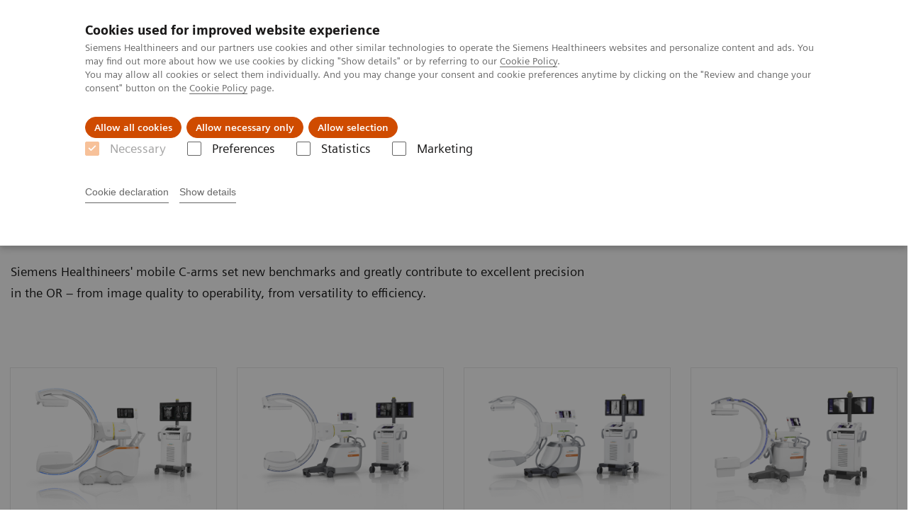

--- FILE ---
content_type: text/html; charset=utf-8
request_url: https://www.siemens-healthineers.com/ro/surgical-c-arms-and-navigation/mobile-c-arms
body_size: 5951
content:
<!DOCTYPE html>
<html lang="en">
  <head>
    <meta charset="utf-8" />
    <meta name="viewport" content="width=device-width, initial-scale=1" />
    <meta name="generator" content="Scrivito by JustRelate Group GmbH (scrivito.com)" />
    <meta name="app-version" content="v3.130.4-5354bb06" />
    
          <title data-react-helmet="true">Mobile C-arms Overview - Siemens Healthineers Romania</title>
          <meta data-react-helmet="true" name="prerender-status-code" content="200"/><meta data-react-helmet="true" name="description" content="Siemens Healtineers&#x27; mobile C-arms set new benchmarks and greatly contribute to excellent precision in the OR – from image quality to operability, from versatility to efficiency."/><meta data-react-helmet="true" property="og:url" content="https://www.siemens-healthineers.com/ro/surgical-c-arms-and-navigation/mobile-c-arms"/><meta data-react-helmet="true" property="og:type" content="website"/><meta data-react-helmet="true" property="og:title" content="Mobile C-arms Overview"/><meta data-react-helmet="true" property="og:description" content="Siemens Healthineers&#x27; mobile C-armsset new benchmarks and greatly contribute to excellent precision in the OR – from image quality to operability, from versatility to efficiency."/><meta data-react-helmet="true" property="og:image" content="https://marketing.webassets.siemens-healthineers.com/096d295ca95c6069/b0bba22b7099/v/3ed1f4b818f3/siemens-healthineers_AT_surgery-portfolio-mobile-C-arm-machine_CIARTIC-Move.jpg?nowebp=1"/><meta data-react-helmet="true" name="twitter:card" content="summary_large_image"/><meta data-react-helmet="true" property="coveo.type" content="OverviewPage"/><meta data-react-helmet="true" property="coveo.market" content="romania"/><meta data-react-helmet="true" property="coveo.language" content="en"/><meta data-react-helmet="true" property="coveo.image" content="https://marketing.webassets.siemens-healthineers.com/096d295ca95c6069/b0bba22b7099/v/3ed1f4b818f3/siemens-healthineers_AT_surgery-portfolio-mobile-C-arm-machine_CIARTIC-Move.jpg?nowebp=1"/><meta data-react-helmet="true" property="DC.Type" content="Text"/><meta data-react-helmet="true" property="DC.Title" content="Mobile C-arms Overview"/><meta data-react-helmet="true" name="DC.Description" content="Siemens Healtineers&#x27; mobile C-arms set new benchmarks and greatly contribute to excellent precision in the OR – from image quality to operability, from versatility to efficiency."/><meta data-react-helmet="true" property="DC.Language" content="en"/><meta data-react-helmet="true" property="DC.Modified" content="2025-12-18"/><meta data-react-helmet="true" property="DC.Rights" content="2026"/><meta data-react-helmet="true" property="DC.Identifier" content="ea6ef2080036a940"/><meta data-react-helmet="true" name="domo.ba" content="AT"/><meta data-react-helmet="true" name="domo.bl" content="SU"/>
          <link data-react-helmet="true" rel="preconnect" href="https://api.scrivito.com"/><link data-react-helmet="true" rel="preconnect" href="https://api.scrivito.com" crossorigin=""/><link data-react-helmet="true" rel="dns-prefetch" href="https://api.scrivito.com"/><link data-react-helmet="true" rel="preconnect" href="https://marketing.webassets.siemens-healthineers.com"/><link data-react-helmet="true" rel="dns-prefetch" href="https://marketing.webassets.siemens-healthineers.com"/><link data-react-helmet="true" rel="preconnect" href="https://consentcdn.cookiebot.eu"/><link data-react-helmet="true" rel="dns-prefetch" href="https://consentcdn.cookiebot.eu"/><link data-react-helmet="true" rel="preconnect" href="https://w3.siemens.com"/><link data-react-helmet="true" rel="dns-prefetch" href="https://w3.siemens.com"/><link data-react-helmet="true" rel="preconnect" href="https://static.adlytics.net"/><link data-react-helmet="true" rel="dns-prefetch" href="https://static.adlytics.net"/><link data-react-helmet="true" rel="icon" type="image/x-icon" href="/assets/favicon.fc898baf7497271798bb68e97c98ad46.ico"/><link data-react-helmet="true" rel="icon" type="image/png" href="/assets/favicon-16x16.bb88869dfd3132d0d864dd1dfdb1855a.png"/><link data-react-helmet="true" rel="icon" type="image/png" href="/assets/favicon-32x32.4c49270e2ce1e113a90c81f39aa6be23.png"/><link data-react-helmet="true" rel="icon" type="image/png" href="/assets/favicon-96x96.e194f92070e12a3960e7593aa0b13ac3.png"/><link data-react-helmet="true" rel="icon" type="image/png" href="/assets/favicon-160x160.263b25b9fc9cb6d3950ceb676f9a463f.png"/><link data-react-helmet="true" rel="icon" type="image/png" href="/assets/favicon-192x192.e3831e35ce2fcd49c5fcd9364a0e7ef3.png"/><link data-react-helmet="true" rel="icon" type="image/png" href="/assets/favicon-196x196.496a1cccfb5e52a5433561349d6ed87b.png"/><link data-react-helmet="true" rel="apple-touch-icon" type="image/png" href="/assets/apple-touch-icon.7c347aba2e96a3af753448fe0bdcf618.png"/><link data-react-helmet="true" rel="apple-touch-icon" type="image/png" href="/assets/apple-touch-icon-57x57.ac6481ccb2c25f4dc67b89937128a002.png"/><link data-react-helmet="true" rel="apple-touch-icon" type="image/png" href="/assets/apple-touch-icon-60x60.7c347aba2e96a3af753448fe0bdcf618.png"/><link data-react-helmet="true" rel="apple-touch-icon" type="image/png" href="/assets/apple-touch-icon-72x72.57e04b38e06a6b1998a3e8971d6e4b63.png"/><link data-react-helmet="true" rel="apple-touch-icon" type="image/png" href="/assets/apple-touch-icon-76x76.f12032f2ce79323a7303275be94cf6bf.png"/><link data-react-helmet="true" rel="apple-touch-icon" type="image/png" href="/assets/apple-touch-icon-114x114.f21436505f7b50e15a825d31d80274c1.png"/><link data-react-helmet="true" rel="apple-touch-icon" type="image/png" href="/assets/apple-touch-icon-152x152.3dba5ab1c4c5cae49a5a335471f8394f.png"/><link data-react-helmet="true" rel="apple-touch-icon" type="image/png" href="/assets/apple-touch-icon-120x120.629e950ef47227b18a6238d3631dbce8.png"/><link data-react-helmet="true" rel="apple-touch-icon" type="image/png" href="/assets/apple-touch-icon-128x128.ede2ad6c6e8de167b4becd6a90187536.png"/><link data-react-helmet="true" rel="apple-touch-icon" type="image/png" href="/assets/apple-touch-icon-144x144.ef107ca31e702d50bf8840a4e05e19e8.png"/><link data-react-helmet="true" rel="apple-touch-icon" type="image/png" href="/assets/apple-touch-icon-180x180.363d7c51de4c0f731709ec1dc601b74d.png"/><link data-react-helmet="true" rel="apple-touch-icon" type="image/png" href="/assets/apple-touch-icon-precomposed.ac6481ccb2c25f4dc67b89937128a002.png"/><link data-react-helmet="true" rel="msapplication-square70x70logo" type="image/png" href="/assets/win8-tile-70x70.eeb9a7d26b9c5f399c511240e8a490cf.png"/><link data-react-helmet="true" rel="msapplication-square144x144logo" type="image/png" href="/assets/win8-tile-144x144.ef107ca31e702d50bf8840a4e05e19e8.png"/><link data-react-helmet="true" rel="msapplication-square150x150logo" type="image/png" href="/assets/win8-tile-150x150.4200be52f6b731a43adabe831c4adfcb.png"/><link data-react-helmet="true" rel="msapplication-wide310x150logo" type="image/png" href="/assets/win8-tile-310x150.49a77951f382edb3bb6d95abdd8666fd.png"/><link data-react-helmet="true" rel="msapplication-square310x310logo" type="image/png" href="/assets/win8-tile-310x310.3e005901483bd0064083393988ff886b.png"/><link data-react-helmet="true" rel="canonical" href="https://www.siemens-healthineers.com/ro/surgical-c-arms-and-navigation/mobile-c-arms"/>
          <script data-react-helmet="true" type="application/ld+json">
        {
          "@context": "http://schema.org",
          "@type" : "WebPage",
          "url" : "https://www.siemens-healthineers.com/ro/surgical-c-arms-and-navigation/mobile-c-arms"
        }
        </script><script data-react-helmet="true" id="Cookiebot" src="https://consent.cookiebot.eu/uc.js" data-cbid="746f1272-7cf9-443c-9b81-03a7b0a181b7" type="text/javascript" nonce="" async=""></script>
        
    <link rel="stylesheet" href="/assets/index.975e49c917926227fa21.css" />
  </head>
  <body >
    <div id="application" data-scrivito-prerendering-obj-id="ea6ef2080036a940"><div class="content-wrapper"><header data-ste-chapter="header"><div class="application-bar"><div class="application-bar__container display-flex align-items-center justify-content-end"><div class="hidden-md-down"><div data-testid="top-link" class="application-bar__top-links row"><div class="col-12"><div class="meta-menu"><a class="application-bar__top-link meta-menu__link meta-menu__item" target="_blank" href="https://www.siemens-healthineers.com/investor-relations">Investor Relations</a><a class="application-bar__top-link meta-menu__link meta-menu__item" href="/press-room">Press Room</a><a class="application-bar__top-link meta-menu__link meta-menu__item" href="/covid-19" target="_blank">COVID-19</a></div></div></div></div></div><div class="application-bar__container"><div class="application-bar__logo" data-ste-component="logo"><a aria-label="" href="/ro"><div class="logo"></div></a></div><div class="application-bar__app-identifier"></div><div class="application-bar__additional-functions"><form data-ste-component="search"><div class="textfield textfield--with-postfix search-field search-field--outlined margin-bottom-0 mobile-expandable"><input name="search" type="search" arial-label="search" class="textfield__input search-field__input" spellcheck="false" autoComplete="off" placeholder="Search" value=""/><button class="textfield__postfix search-field__button search-field__button-submit" tabindex="-1" aria-label="search"><i class="icon-search"></i></button></div></form></div><div data-testid="meta-menu" class="application-bar__meta-menu"><div class="meta-menu"><ul class="bare-list meta-menu__list"><li data-testid="country-header-link" class="meta-menu__item country-selection__header-link"><button class="meta-menu__link"><img width="26" height="26" class="flag-image" src="/flags/svg/ro.svg" alt="ro" loading="lazy"/><span class="meta-menu__title country-selection__header-link-title">RO</span></button></li><li class="meta-menu__item" data-ste-component="contact"><a class="meta-menu__link" href="/ro/how-can-we-help-you"><i class="icon-email"></i><span class="meta-menu__title">Contact</span></a></li></ul></div></div></div></div><div class="navigation-bar navigation-bar--dark desktop" data-ste-component="navigation"><div class="navigation-bar__container"><div class="navigation-bar__panel"><div class="navigation-bar__wrapper"><button class="navigation-bar__toggle-button"><i class="icon-burger"></i></button><div class="navigation-bar__app-identifier"></div></div></div><div class="navigation-bar__menu navigation-bar__menu--lvl1"><ul class="bare-list navigation-bar__list navigation-bar__list--lvl1"><li class="navigation-bar__item navigation-bar__item--lvl1"><a class="navigation-bar__link navigation-bar__link--lvl1" data-ste-component-state="Products &amp; Services" href="/ro/products-services"><span class="navigation-bar__label">Products & Services</span><button class="navigation-bar__indicator navigation-bar__indicator--lvl1"><i class="icon-arrow-right"></i></button></a><div class="navigation-bar__menu navigation-bar__menu--lvl2"><button class="button button--link navigation-bar__back-button"><i class="icon-arrow-left"></i>Back</button><a class="h5 navigation-bar__header" data-ste-component-state="Products &amp; Services" href="/ro/products-services">Products & Services</a></div></li><li class="navigation-bar__item navigation-bar__item--lvl1"><a class="navigation-bar__link navigation-bar__link--lvl1" data-ste-component-state="Clinical Fields" href="/ro/clinical-specialities"><span class="navigation-bar__label">Clinical Fields</span><button class="navigation-bar__indicator navigation-bar__indicator--lvl1"><i class="icon-arrow-right"></i></button></a><div class="navigation-bar__menu navigation-bar__menu--lvl2"><button class="button button--link navigation-bar__back-button"><i class="icon-arrow-left"></i>Back</button><a class="h5 navigation-bar__header" data-ste-component-state="Clinical Fields" href="/ro/clinical-specialities">Clinical Fields</a></div></li><li class="navigation-bar__item navigation-bar__item--lvl1"><a class="navigation-bar__link navigation-bar__link--lvl1" data-ste-component-state="Support &amp; Documentation" href="/ro/support-documentation"><span class="navigation-bar__label">Support & Documentation</span><button class="navigation-bar__indicator navigation-bar__indicator--lvl1"><i class="icon-arrow-right"></i></button></a><div class="navigation-bar__menu navigation-bar__menu--lvl2"><button class="button button--link navigation-bar__back-button"><i class="icon-arrow-left"></i>Back</button><a class="h5 navigation-bar__header" data-ste-component-state="Support &amp; Documentation" href="/ro/support-documentation">Support & Documentation</a></div></li><li class="navigation-bar__item navigation-bar__item--lvl1"><a class="navigation-bar__link navigation-bar__link--lvl1" data-ste-component-state="Insights" href="/ro/insights"><span class="navigation-bar__label">Insights</span><button class="navigation-bar__indicator navigation-bar__indicator--lvl1"><i class="icon-arrow-right"></i></button></a><div class="navigation-bar__menu navigation-bar__menu--lvl2"><button class="button button--link navigation-bar__back-button"><i class="icon-arrow-left"></i>Back</button><a class="h5 navigation-bar__header" data-ste-component-state="Insights" href="/ro/insights">Insights</a></div></li><li class="navigation-bar__item navigation-bar__item--lvl1"><a class="navigation-bar__link navigation-bar__link--lvl1" data-ste-component-state="About Us" href="/ro/about"><span class="navigation-bar__label">About Us</span><button class="navigation-bar__indicator navigation-bar__indicator--lvl1"><i class="icon-arrow-right"></i></button></a><div class="navigation-bar__menu navigation-bar__menu--lvl2"><button class="button button--link navigation-bar__back-button"><i class="icon-arrow-left"></i>Back</button><a class="h5 navigation-bar__header" data-ste-component-state="About Us" href="/ro/about">About Us</a></div></li></ul></div></div></div></header><div><section class="padding-top-1 padding-bottom-1 bg-color-white" data-ste-chapter="breadcrumbs"><div class="container"><div class="row"><div class="col-12"><ol class="bare-list breadcrumbs margin-bottom-0" vocab="https://schema.org/" typeof="BreadcrumbList"><li class="breadcrumbs__item" property="itemListElement" typeof="ListItem"><a property="item" typeof="WebPage" href="/ro"><span property="name">Home</span></a><meta property="position" content="1"/></li><li class="breadcrumbs__item" property="itemListElement" typeof="ListItem"><a property="item" typeof="WebPage" href="/ro/medical-imaging"><span property="name">Medical Imaging</span></a><meta property="position" content="2"/></li><li class="breadcrumbs__item" property="itemListElement" typeof="ListItem"><a property="item" typeof="WebPage" href="/ro/surgical-c-arms-and-navigation"><span property="name">Mobile C-arms</span></a><meta property="position" content="3"/></li><li class="breadcrumbs__item" property="itemListElement" typeof="ListItem"><span property="name">Mobile C-arms Overview</span><meta property="position" content="4"/></li></ol></div></div></div></section><div><section data-testid="hero-block" class="hero-block overflow-hidden hero-block--white" id="hero-block" data-ste-component="hero-block"><div class="width-100"><div class="container"><div class="row justify-content-center"><div class="col-12"><div class="row"><div class="hero-block__panel order-lg-1 col-md-10 col-lg-8"><div class="hero-block__content"><div class="row headlines"><div class="col"><div class="hero-block__headings"><h1><span class="hero-block__title display-block">Mobile C-arms</span></h1></div></div></div></div></div></div></div></div></div></div><div class="width-100 hero-block__description-container"><div class="container padding-bottom-1"><div class="row justify-content-center"><div class="col-12"><div class="hero-block__text wysiwyg padding-top-0 margin-top-0"><div class="row"><div class="col-12 col-lg-8"><div><p>Siemens Healthineers&#x27; mobile C-arms set new benchmarks and greatly contribute to excellent precision in the OR – from image quality to operability, from versatility to efficiency.</p></div></div></div></div></div></div></div></div></section></div><main id="body-content"><div><nav data-testid="teaser-columns" id="card-columns-d99c2352ae8ec4db" class="content-module teaser-columns "><div class="container"><div class="row"><div class="col"></div></div><div class="row card-columns__cards"><div class="col-12 col-md-6 col-lg-4 col-xl-3 card-columns__item"><div class="card__column" data-ste-teaser-title="CIARTIC Move" data-ste-teaser-index="72eb80ed"><div><a class="card card--linked" href="/ro/surgical-c-arms-and-navigation/mobile-c-arms/ciartic-move"><div class="card__image "><div class="aspect-ratio-4x3 aspect-ratio--cover"><img src="https://marketing.webassets.siemens-healthineers.com/f11c94a31ef465c2/d6b28afd7df4/v/0dd519814115/Siemens-Healthineers_AT_Mobile-C-arm-machine_CIARTIC-Move_1408x1056.png" srcSet="https://marketing.webassets.siemens-healthineers.com/f11c94a31ef465c2/d6b28afd7df4/v/ecd46ea23b65/Siemens-Healthineers_AT_Mobile-C-arm-machine_CIARTIC-Move_1408x1056.png 512w,https://marketing.webassets.siemens-healthineers.com/f11c94a31ef465c2/d6b28afd7df4/v/652d246687e4/Siemens-Healthineers_AT_Mobile-C-arm-machine_CIARTIC-Move_1408x1056.png 1024w,https://marketing.webassets.siemens-healthineers.com/f11c94a31ef465c2/d6b28afd7df4/v/0dd519814115/Siemens-Healthineers_AT_Mobile-C-arm-machine_CIARTIC-Move_1408x1056.png 1448w,https://marketing.webassets.siemens-healthineers.com/f11c94a31ef465c2/d6b28afd7df4/v/0dd519814115/Siemens-Healthineers_AT_Mobile-C-arm-machine_CIARTIC-Move_1408x1056.png 2048w," alt="Siemens Healthineers - Mobile C-Arm - Cios Spin" loading="lazy"/></div></div><div class="card__body"><h4 class="card__title">CIARTIC Move</h4><div class="wysiwyg" tag="div"><ul><li>Self-driving capabilities</li><li>Automated workflows</li><li>Independent C-arm operation</li><li>Effortless handling</li></ul></div></div></a></div></div></div><div class="col-12 col-md-6 col-lg-4 col-xl-3 card-columns__item"><div class="card__column" data-ste-teaser-title="Cios Spin" data-ste-teaser-index="07033f31073784ae"><div><a class="card card--linked" href="/ro/surgical-c-arms-and-navigation/mobile-c-arms/cios-spin"><div class="card__image "><div class="aspect-ratio-4x3 aspect-ratio--cover"><img src="https://marketing.webassets.siemens-healthineers.com/00e679de6714b8f2/cf7d886ad2c0/v/617a49fc2754/Siemens-Healthineers_AT_Mobile-C-arm-machine_Cios-Spin_1408x1056.png" srcSet="https://marketing.webassets.siemens-healthineers.com/00e679de6714b8f2/cf7d886ad2c0/v/a6b6d673ab34/Siemens-Healthineers_AT_Mobile-C-arm-machine_Cios-Spin_1408x1056.png 512w,https://marketing.webassets.siemens-healthineers.com/00e679de6714b8f2/cf7d886ad2c0/v/bc16889786a6/Siemens-Healthineers_AT_Mobile-C-arm-machine_Cios-Spin_1408x1056.png 1024w,https://marketing.webassets.siemens-healthineers.com/00e679de6714b8f2/cf7d886ad2c0/v/617a49fc2754/Siemens-Healthineers_AT_Mobile-C-arm-machine_Cios-Spin_1408x1056.png 1448w,https://marketing.webassets.siemens-healthineers.com/00e679de6714b8f2/cf7d886ad2c0/v/617a49fc2754/Siemens-Healthineers_AT_Mobile-C-arm-machine_Cios-Spin_1408x1056.png 2048w," alt="Siemens Healthineers - Mobile C-Arm - Cios Spin" loading="lazy"/></div></div><div class="card__body"><h4 class="card__title">Cios Spin</h4><div class="wysiwyg" tag="div"><ul><li>More certainty in demanding cases</li><li>More efficiency in intraoperative 3D</li><li>More cost-effectiveness in surgery</li></ul><p><br/></p></div></div></a></div></div></div><div class="col-12 col-md-6 col-lg-4 col-xl-3 card-columns__item"><div class="card__column" data-ste-teaser-title="Cios Alpha.neo" data-ste-teaser-index="3578f5388f1494b2"><div><a class="card card--linked" href="/ro/surgical-c-arms-and-navigation/mobile-c-arms/cios-alpha"><div class="card__image "><div class="aspect-ratio-4x3 aspect-ratio--cover"><img src="https://marketing.webassets.siemens-healthineers.com/4ed40252edb9a188/194680631893/v/b7b7331e7848/Siemens-Healthineers_AT_Mobile-C-arm-machine_Cios-Alpha-neo_1408x1056.png" srcSet="https://marketing.webassets.siemens-healthineers.com/4ed40252edb9a188/194680631893/v/85a1c1c76deb/Siemens-Healthineers_AT_Mobile-C-arm-machine_Cios-Alpha-neo_1408x1056.png 512w,https://marketing.webassets.siemens-healthineers.com/4ed40252edb9a188/194680631893/v/27e5cc1ea3a5/Siemens-Healthineers_AT_Mobile-C-arm-machine_Cios-Alpha-neo_1408x1056.png 1024w,https://marketing.webassets.siemens-healthineers.com/4ed40252edb9a188/194680631893/v/b7b7331e7848/Siemens-Healthineers_AT_Mobile-C-arm-machine_Cios-Alpha-neo_1408x1056.png 1448w,https://marketing.webassets.siemens-healthineers.com/4ed40252edb9a188/194680631893/v/b7b7331e7848/Siemens-Healthineers_AT_Mobile-C-arm-machine_Cios-Alpha-neo_1408x1056.png 2048w," alt="Advanced Therapies - Mobile C-Arms - Cios Alpha" loading="lazy"/></div></div><div class="card__body"><h4 class="card__title">Cios Alpha.neo</h4><div class="wysiwyg" tag="div"><ul><li>Insightful every time - With intelligent imaging and automated dose management</li><li>Efficient every time - Even in complex procedures</li><li>Vascular every time - For high-intensity acquisitions</li></ul><p><br/></p></div></div></a></div></div></div><div class="col-12 col-md-6 col-lg-4 col-xl-3 card-columns__item"><div class="card__column" data-ste-teaser-title="Cios Flow.neo" data-ste-teaser-index="aaba970c"><div><a class="card card--linked" href="/ro/surgical-c-arms-and-navigation/mobile-c-arms/cios-flow"><div class="card__image "><div class="aspect-ratio-4x3 aspect-ratio--cover"><img src="https://marketing.webassets.siemens-healthineers.com/d7b9ece9ffb2a98b/829ea841f40e/v/b7ddbfb05d2e/Siemens-Healthineers_AT_Mobile-C-arm-machine_Cios-Flow-neo_1408x1056.png" srcSet="https://marketing.webassets.siemens-healthineers.com/d7b9ece9ffb2a98b/829ea841f40e/v/17755efc3aae/Siemens-Healthineers_AT_Mobile-C-arm-machine_Cios-Flow-neo_1408x1056.png 512w,https://marketing.webassets.siemens-healthineers.com/d7b9ece9ffb2a98b/829ea841f40e/v/2760101e778d/Siemens-Healthineers_AT_Mobile-C-arm-machine_Cios-Flow-neo_1408x1056.png 1024w,https://marketing.webassets.siemens-healthineers.com/d7b9ece9ffb2a98b/829ea841f40e/v/b7ddbfb05d2e/Siemens-Healthineers_AT_Mobile-C-arm-machine_Cios-Flow-neo_1408x1056.png 1448w,https://marketing.webassets.siemens-healthineers.com/d7b9ece9ffb2a98b/829ea841f40e/v/b7ddbfb05d2e/Siemens-Healthineers_AT_Mobile-C-arm-machine_Cios-Flow-neo_1408x1056.png 2048w," alt="Mobile C-arm machine Cios Flow.neo" loading="lazy"/></div></div><div class="card__body"><h4 class="card__title">Cios Flow.neo</h4><div class="wysiwyg" tag="div"><ul><li>Designed for more ease in the OR</li><li>Versatility supports system utilization</li><li>Cyber security to safeguard data and access</li></ul><p><br/></p></div></div></a></div></div></div></div></div></nav><nav data-testid="teaser-columns" id="card-columns-2e19876e" class="content-module teaser-columns "><div class="container"><div class="row"><div class="col"></div></div><div class="row card-columns__cards"><div class="col-12 col-md-6 col-lg-4 col-xl-3 card-columns__item"><div class="card__column" data-ste-teaser-title="Cios Select" data-ste-teaser-index="0208b530"><div><a class="card card--linked" href="/ro/surgical-c-arms-and-navigation/mobile-c-arms/cios-select"><div class="card__image "><div class="aspect-ratio-4x3 aspect-ratio--cover"><img src="https://marketing.webassets.siemens-healthineers.com/e5b2dabfc0b0f844/d071c1691831/v/5324f6cd84c9/Siemens-Healthineers_AT_Mobile-C-arm-machine_Cios-Select_1408x1056.jpg" srcSet="https://marketing.webassets.siemens-healthineers.com/e5b2dabfc0b0f844/d071c1691831/v/d8d35ec2a18d/Siemens-Healthineers_AT_Mobile-C-arm-machine_Cios-Select_1408x1056.jpg 512w,https://marketing.webassets.siemens-healthineers.com/e5b2dabfc0b0f844/d071c1691831/v/b0379b649813/Siemens-Healthineers_AT_Mobile-C-arm-machine_Cios-Select_1408x1056.jpg 1024w,https://marketing.webassets.siemens-healthineers.com/e5b2dabfc0b0f844/d071c1691831/v/5324f6cd84c9/Siemens-Healthineers_AT_Mobile-C-arm-machine_Cios-Select_1408x1056.jpg 1448w,https://marketing.webassets.siemens-healthineers.com/e5b2dabfc0b0f844/d071c1691831/v/5324f6cd84c9/Siemens-Healthineers_AT_Mobile-C-arm-machine_Cios-Select_1408x1056.jpg 2048w," alt="Cios Select" loading="lazy"/></div></div><div class="card__body"><h4 class="card__title">Cios Select</h4><div class="wysiwyg" tag="div"><ul><li>Accuracy - Acquire sharp, balanced images with flat detector or image intensifier</li><li>Productivity – Streamline your workflow</li><li>Reliability – Profit from proven excellence</li></ul></div></div></a></div></div></div><div class="col-12 col-md-6 col-lg-4 col-xl-3 card-columns__item"><div class="card__column" data-ste-teaser-title="Cios Fit" data-ste-teaser-index="098fde7a"><div><a class="card card--linked" href="/ro/surgical-c-arms-and-navigation/mobile-c-arms/cios-fit"><div class="card__image "><div class="aspect-ratio-4x3 aspect-ratio--cover"><img src="https://marketing.webassets.siemens-healthineers.com/05a33b77a7381834/3c65077dec74/v/7745c1ff5018/siemens-healthineers_AT-SU_Cios-Fit-Teaser_4x3.png" srcSet="https://marketing.webassets.siemens-healthineers.com/05a33b77a7381834/3c65077dec74/v/a89e36a31235/siemens-healthineers_AT-SU_Cios-Fit-Teaser_4x3.png 512w,https://marketing.webassets.siemens-healthineers.com/05a33b77a7381834/3c65077dec74/v/5a5633b305b2/siemens-healthineers_AT-SU_Cios-Fit-Teaser_4x3.png 1024w,https://marketing.webassets.siemens-healthineers.com/05a33b77a7381834/3c65077dec74/v/7745c1ff5018/siemens-healthineers_AT-SU_Cios-Fit-Teaser_4x3.png 1448w,https://marketing.webassets.siemens-healthineers.com/05a33b77a7381834/3c65077dec74/v/7745c1ff5018/siemens-healthineers_AT-SU_Cios-Fit-Teaser_4x3.png 2048w," alt="Cios Fit, a mobile 2D C-arm for surgery." loading="lazy"/></div></div><div class="card__body"><h4 class="card__title">Cios Fit</h4><div class="wysiwyg" tag="div"><ul><li>Clear – Crystal-clear images with flat detector or image intensifier</li><li>Simple – Intuitive touch-and-play concept</li><li>Reliable – Built-to-last design</li></ul></div></div></a></div></div></div><div class="col-12 col-md-6 col-lg-4 col-xl-3 card-columns__item"></div><div class="col-12 col-md-6 col-lg-4 col-xl-3 card-columns__item"></div></div></div></nav></div></main><div id="cta-area"><div><section class="cta-area is-centered" data-ste-component="cta-area"><div class="container"><div class="row justify-content-start"><div class="col-12"><div class="cta-area__button-container" data-ste-component="conversion-main-cta"><div class="cta-area__button"><a class="button button--primary icon-arrow-right-medium" href="/ro/how-can-we-help-you">Contact Us</a></div></div></div></div></div></section></div></div><div class="container feedback" data-ste-component="feedback"><div class="row"><div class="col-12"><h5><span>Did this information help you?</span></h5><div class="feedback__button-wrapper"><button class="button feedback__button">Yes</button><button class="button feedback__button">No</button></div></div></div><div data-testid="modal-dialog" class="modal-dialog" tabindex="-1" id="modal-feedback" role="dialog" aria-modal="true" aria-labelledby="modal-feedback_title" aria-describedby="modal-feedback_desc" aria-hidden="true" data-linked="#modal-feedback" data-ste-component="modal-dialog-modal-feedback"><div class="modal-dialog__container" role="document"><div class="modal-dialog__header"><i aria-hidden="true" class="icon modal-dialog__indicator"></i><h5 class="margin-top-0"><div>Thank you.</div></h5></div><div class="modal-dialog__body"><div>Would you like to provide detailed feedback?</div><div class="textfield width-100"><div class="textfield__box"><input id="feedback-input" type="text" placeholder="" class="textfield__input" maxLength="125" value=""/><label class="textfield__label" for="feedback-input"></label></div><small class="textfield__hint display-flex"><span class="col-10 padding-0"></span><span class="col-2 padding-0 text-align-right">125<!-- --> / <!-- -->125</span></small></div></div><div class="modal-dialog__footer"><button type="button" class="button button" data-dismiss="modal-dialog">Cancel</button><button type="button" class="button button--primary" data-dismiss="modal-dialog">Send</button></div></div></div></div><section class="margin-top-1 margin-bottom-1" data-type="DISCLAIMER" data-ste-chapter="disclaimer" id="disclaimer-area"><div><div><div class="container"><div class="row"><div class="col-12 col-lg-8"><div id="disclaimer-24f016f5" class="disclaimer"><div class="disclaimer__text content-tag">The products mentioned here are not available in all countries. Their future availability cannot be guaranteed.&nbsp;</div></div></div></div></div></div></div></section></div></div><footer class="footer bg-color-gray-shade-4 padding-top-2" role="contentinfo" data-ste-chapter="footer"><div class="container"><div><div class="row" data-ste-component="sitemap"><div class="col-12 col-md-6 col-lg-4 col-xl-3"><div><div><div class="sitemap"><a class="h5 link-list__title margin-top-0" href="/ro/products-services">Products &amp; Services</a><div class="link-list" data-ste-component="linklist" data-ste-component-state="Products &amp; Services"><ul class="link list--link" data-ste-component="links"><li class="list__item" data-ste-component-state="Medical Imaging"><a class="list__link" href="/ro/medical-imaging"><span data-testid="link-title">Medical Imaging</span></a></li><li class="list__item" data-ste-component-state="Laboratory Diagnostics"><a class="list__link" href="/ro/laboratory-diagnostics"><span data-testid="link-title">Laboratory Diagnostics</span></a></li><li class="list__item" data-ste-component-state="Point-of-Care Testing"><a class="list__link" href="/ro/point-of-care-testing"><span data-testid="link-title">Point-of-Care Testing</span></a></li><li class="list__item" data-ste-component-state="Digital Health Solutions"><a class="list__link" href="/ro/digital-health-solutions"><span data-testid="link-title">Digital Health Solutions</span></a></li><li class="list__item" data-ste-component-state="Services &amp; Consulting"><a class="list__link" href="/ro/services"><span data-testid="link-title">Services & Consulting</span></a></li><li class="list__item" data-ste-component-state="Healthcare IT"><a class="list__link" href="/ro/infrastructure-it"><span data-testid="link-title">Healthcare IT</span></a></li><li class="list__item" data-ste-component-state="Clinical Specialties &amp; Diseases"><a class="list__link" href="/ro/clinical-specialities"><span data-testid="link-title">Clinical Specialties & Diseases</span></a></li></ul></div></div></div></div></div><div class="col-12 col-md-6 col-lg-4 col-xl-3"><div><div><div class="sitemap"><a class="h5 link-list__title margin-top-0" href="/ro/support-documentation">Support &amp; Documentation</a><div class="link-list" data-ste-component="linklist" data-ste-component-state="Support &amp; Documentation"><ul class="link list--link" data-ste-component="links"><li class="list__item" data-ste-component-state="Document Library (SDS, IFU, etc.)"><a class="list__link" href="/ro/support-documentation/online-services/document-library"><span data-testid="link-title">Document Library (SDS, IFU, etc.)</span></a></li><li class="list__item" data-ste-component-state="Education &amp; Training"><a class="list__link" href="/ro/education"><span data-testid="link-title">Education & Training</span></a></li><li class="list__item" data-ste-component-state="PEPconnect"><a class="list__link" href="https://pep.siemens-info.com/"><span data-testid="link-title">PEPconnect</span></a></li><li class="list__item" data-ste-component-state="teamplay Fleet"><a class="list__link" href="/ro/services/customer-services/connect-platforms-and-smart-enablers/teamplay-fleet"><span data-testid="link-title">teamplay Fleet</span></a></li><li class="list__item" data-ste-component-state="Webshop"><a class="list__link" href="https://shop.healthcare.siemens.com/SIEMENS/dashboard"><span data-testid="link-title">Webshop</span></a></li><li class="list__item" data-ste-component-state="All Online Services"><a class="list__link" href="https://my.healthcare.siemens.com/services"><span data-testid="link-title">All Online Services</span></a></li></ul></div></div></div></div></div><div class="col-12 col-md-6 col-lg-4 col-xl-3"><div><div><div class="sitemap"><a class="h5 link-list__title margin-top-0" href="/ro/insights">Insights</a><div class="link-list" data-ste-component="linklist" data-ste-component-state="Insights"><ul class="link list--link" data-ste-component="links"><li class="list__item"></li><li class="list__item"></li><li class="list__item"></li><li class="list__item"></li><li class="list__item" data-ste-component-state="Insights Center"><a class="list__link" href="/ro/insights/news"><span data-testid="link-title">Insights Center</span></a></li></ul></div></div></div></div></div><div class="col-12 col-md-6 col-lg-4 col-xl-3"><div><div><div class="sitemap"><a class="h5 link-list__title margin-top-0" href="/ro/about">About Us</a><div class="link-list" data-ste-component="linklist" data-ste-component-state="About Us"><ul class="link list--link" data-ste-component="links"><li class="list__item" data-ste-component-state="About Siemens Healthineers"><a class="list__link" href="/ro/about"><span data-testid="link-title">About Siemens Healthineers</span></a></li><li class="list__item" data-ste-component-state="Conferences &amp; Events"><a class="list__link" href="/ro/news-and-events/conferences-events-new"><span data-testid="link-title">Conferences & Events</span></a></li><li class="list__item" data-ste-component-state="News &amp; Stories"><a class="list__link" href="/ro/news"><span data-testid="link-title">News & Stories</span></a></li><li class="list__item" data-ste-component-state="Investor Relations"><a class="list__link" target="_blank" href="https://www.siemens-healthineers.com/investor-relations"><span data-testid="link-title">Investor Relations</span></a></li><li class="list__item"></li><li class="list__item" data-ste-component-state="Contact Us"><a class="list__link" href="/ro/how-can-we-help-you"><span data-testid="link-title">Contact Us</span></a></li><li class="list__item" data-ste-component-state="Job Search"><a class="list__link" href="https://jobs.siemens-info.com/jobs?page=1"><span data-testid="link-title">Job Search</span></a></li><li class="list__item" data-ste-component-state="Press Room"><a class="list__link" href="/ro/pressroom"><span data-testid="link-title">Press Room</span></a></li></ul></div></div></div></div></div></div><div class="row" data-ste-component="sitemap"><div class="col-12 col-md-6"><div><div><div data-ste-component="social-channels"><ul class="social-list"><li class="social-list__item"><a class="button button--control" href="https://www.facebook.com/SiemensHealthineers" target="_blank" rel="noopener noreferrer"><i class="icon-facebook"></i><span class="visually-hidden">facebook</span></a></li><li class="social-list__item"><a class="button button--control" href="https://www.instagram.com/siemens.healthineers/" target="_blank" rel="noopener noreferrer"><i class="icon-instagram"></i><span class="visually-hidden">instagram</span></a></li><li class="social-list__item"><a class="button button--control" target="_blank" href="https://www.linkedin.com/company/siemens-healthineers" rel="noopener noreferrer"><i class="icon-linkedin"></i><span class="visually-hidden">linkedin</span></a></li><li class="social-list__item"><a class="button button--control" href="https://www.youtube.com/siemenshealthineers" target="_blank" rel="noopener noreferrer"><i class="icon-youtube"></i><span class="visually-hidden">youtube</span></a></li></ul></div></div></div></div><div class="col-12 col-md-6"><div><div><div data-ste-component="subscribe" class="subscribe"><h5 class="subscribe__title margin-top-0">Subscribe to the newsletter</h5><div class="subscribe__text wysiwyg">Be the first to know about our events, training and news.</div><a class="button" href="/ro/newsletter">Sign up</a></div></div></div></div></div></div><div class="row"><div class="col-12"><hr/></div></div><div class="row"><div class="col-12 display-flex"><ul class="legal-links"><li class="legal-links__item"><span class="legal-links__item">Siemens Healthcare S.R.L. ©2026</span><span class="legal-links__item"><a class="legal-links__link" href="/ro/corporate-info">Informațiile societății</a></span><span class="legal-links__item"><a class="legal-links__link" href="/ro/siemens-website-privacy-policy">Politică de confidențialitate</a></span><span class="legal-links__item"><a class="legal-links__link" href="/ro/terms-of-use">Termeni de utilizare</a></span><span class="legal-links__item"><a class="legal-links__link" href="/ro/marketing-privacy-notice">PPDP – marketing</a></span><span class="legal-links__item"><a class="legal-links__link" target="_top" href="https://www.siemens-healthineers.com/corporate/digital-services-act">Digital Services Act</a></span><span class="legal-links__item"><a class="legal-links__link" href="/ro/businesspartnernotificareprivindconfidentialitatea">PPDP - parteneri de afaceri</a></span></li></ul></div></div></div></footer><button aria-label="go to top" data-ste-inpage-nav="top" class="button button--control back-to-top icon-arrow-top"></button></div>
    <script src="/assets/preloadDumps/ea6ef2080036a940/496e6f8a32262e28ecca.js"></script>
    <script async src="/assets/index.0fdbdfd56887fe7cbcbd.js"></script>
  </body>
</html>


--- FILE ---
content_type: image/svg+xml
request_url: https://www.siemens-healthineers.com/flags/svg/ro.svg
body_size: -25
content:
<svg width="32" height="32" viewBox="0 0 32 32" fill="none" xmlns="http://www.w3.org/2000/svg">
<path d="M0.160156 16C0.160156 22.9434 4.58015 28.8605 10.7202 31.034V0.945984C4.58015 3.15982 0.160156 9.05664 0.160156 16Z" fill="#2A5F9E"/>
<path d="M31.8798 16C31.8798 9.05661 27.4598 3.13959 21.3198 0.966003V31.0541C27.4598 28.8603 31.8798 22.9635 31.8798 16Z" fill="#C94747"/>
<path d="M10.7397 31.054C12.3997 31.6377 14.1798 31.9597 16.0198 31.9597C17.8798 31.9597 19.6598 31.6377 21.2998 31.054V0.965963C19.6398 0.382315 17.8598 0.0603027 16.0198 0.0603027C14.1598 0.0603027 12.3797 0.382315 10.7397 0.965963V31.054Z" fill="#FFCE31"/>
</svg>
